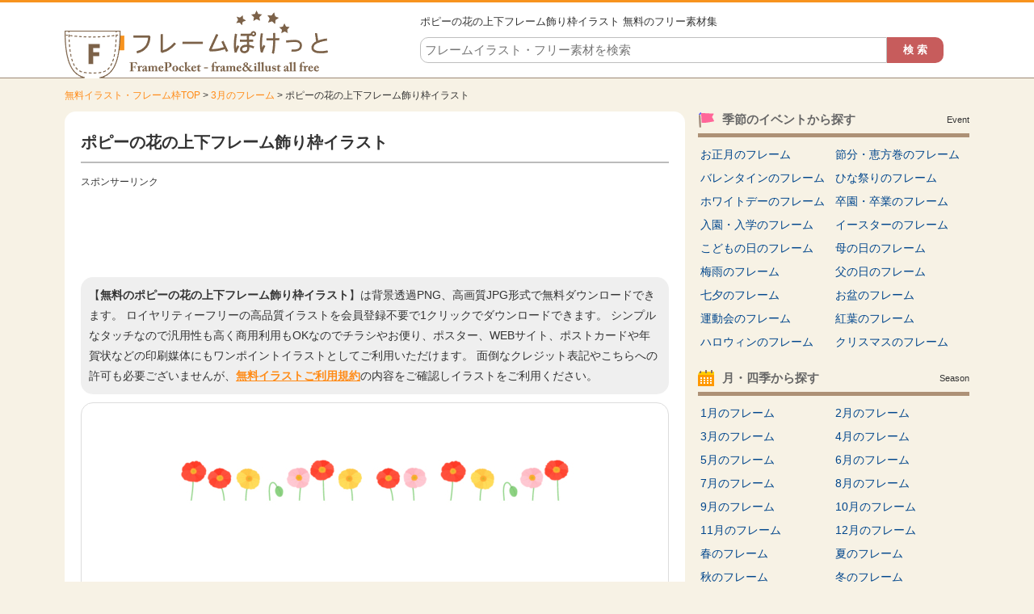

--- FILE ---
content_type: text/html; charset=UTF-8
request_url: https://www.illust-pocket.com/illust/16604
body_size: 8764
content:















		<!DOCTYPE HTML>
		<html lang="ja">
	<head>
	<title>ポピーの花の上下フレーム飾り枠イラスト | 無料イラスト かわいいフリー素材集 フレームぽけっと</title>
	<meta charset="UTF-8" />
	<meta http-equiv="X-UA-Compatible" content="IE=edge">
	<meta name="Copyright" content="Copyright &copy; www.illust-pocket.com All Rights Reserved." />
	<meta name="viewport" content="width=device-width, initial-scale=1">
									<meta http-equiv="Content-Style-Type" content="text/css" />
	<meta http-equiv="Content-Script-Type" content="text/javascript" />
	<link rel="stylesheet" type="text/css" media="all" href="https://www.illust-pocket.com/wp-content/themes/illust-pocket/style.css" />
	<link rel="stylesheet" type="text/css" media="all" href="https://www.illust-pocket.com/wp-content/themes/illust-pocket/css/master.css" />
		<link rel="stylesheet" type="text/css" media="all" href="https://www.illust-pocket.com/wp-content/themes/illust-pocket/css/style.css" />
		<meta name='robots' content='max-image-preview:large' />

<!-- All In One SEO Pack 3.7.1[61,116] -->
<meta name="description"  content="ポピーの花の上下フレーム飾り枠イラストです。高解像度のJPG、透過のPNGがセットになっていますので、ポスターやお便りなどの印刷媒体やWEB用に使えて、会員登録は不要で無料ダウンロードできます。春、花、植物、などいろいろなジャンルのイラストフレーム枠が無料でご利用できます。" />

<meta name="keywords"  content="春,花,植物" />

<link rel="canonical" href="https://www.illust-pocket.com/illust/16604" />
<!-- All In One SEO Pack -->
		<meta property="og:title" content="無料イラスト かわいいフリー素材集 フレームぽけっと | ポピーの花の上下フレーム飾り枠イラスト" />
	<meta property="og:image" content="https://www.illust-pocket.com/wp-content/themes/illust-pocket/images/common/logo.png" />
	<meta property="og:description" content="無料で使えるイラストやフレーム・枠素材がたくさん！イラストは会員登録不要で無料ダウンロードできます。透過PNGなのでお便りやポスター、WEB等に便利に使えるイラスト専門サイト" />
	
			<script async src="https://pagead2.googlesyndication.com/pagead/js/adsbygoogle.js?client=ca-pub-5378534804093260"
	     crossorigin="anonymous"></script>
	
		







<!-- Global site tag (gtag.js) - Google Analytics -->
<script async src="https://www.googletagmanager.com/gtag/js?id=UA-80010718-1"></script>
<script>
  window.dataLayer = window.dataLayer || [];
  function gtag(){dataLayer.push(arguments);}
  gtag('js', new Date());

  gtag('config', 'UA-80010718-1');
</script>


	</head>
	<body>

		
		<div id="wrapper">
			<div id="header">
				<div class="inn">
					<div class="logoTxt">
						<a href="https://www.illust-pocket.com" />
							<img src="https://www.illust-pocket.com/wp-content/themes/illust-pocket/images/common/logo.png" width="328" height="84" alt="無料イラスト かわいいフリー素材集 フレームぽけっと" />
						</a>
					</div>
					<div class="headSearchBox">
						<h1>
							ポピーの花の上下フレーム飾り枠イラスト 無料のフリー素材集 													</h1>
						<div class="searchBox">
	<form role="search" method="get" id="searchform" action="https://www.illust-pocket.com/">
		<dl class="spSearch">
			<dt><input type="text" value="" name="s" id="s" placeholder="フレームイラスト・フリー素材を検索" /></dt>
			<dd><input type="button" value="検 索" id="searchsubmit" onClick="void(this.form.submit());return false" /></dd>
		</dl>
	</form>
</div>
<!-- /serchBox -->
					</div>
				</div>
			</div>
			<!-- /header -->

			
							<div id="breadNavi">
					<a href="https://www.illust-pocket.com" class="home">無料イラスト・フレーム枠TOP</a> &gt; <a href="https://www.illust-pocket.com/illust/cate/mar">3月のフレーム</a> &gt; ポピーの花の上下フレーム飾り枠イラスト				</div>
			
			<div id="container">


	
	<div id="main">

		
			<div id="dtlCmnTit">
				<h2>ポピーの花の上下フレーム飾り枠イラスト</h2>
			</div>

			<div class="ad728">
				<p class="sponsorLink">スポンサーリンク</p>
				<script async src="https://pagead2.googlesyndication.com/pagead/js/adsbygoogle.js?client=ca-pub-5378534804093260"
				     crossorigin="anonymous"></script>
				<!-- illust-pocket 詳細 レスポンシブ -->
				<ins class="adsbygoogle"
				     style="display:block"
				     data-ad-client="ca-pub-5378534804093260"
				     data-ad-slot="5906677114"
				     data-ad-format="horizontal"
				     data-full-width-responsive="true"></ins>
				<script>
				     (adsbygoogle = window.adsbygoogle || []).push({});
				</script>
			</div>

			<p class="txt-1">
				【<strong>無料のポピーの花の上下フレーム飾り枠イラスト</strong>】は背景透過PNG、高画質JPG形式で無料ダウンロードできます。
				ロイヤリティーフリーの高品質イラストを会員登録不要で1クリックでダウンロードできます。
				シンプルなタッチなので汎用性も高く商用利用もOKなのでチラシやお便り、ポスター、WEBサイト、ポストカードや年賀状などの印刷媒体にもワンポイントイラストとしてご利用いただけます。
				面倒なクレジット表記やこちらへの許可も必要ございませんが、<a href="https://www.illust-pocket.com/policy/">無料イラストご利用規約</a>の内容をご確認しイラストをご利用ください。
			</p>

			
			<div id="illustDtlTopOutBox" class="clearfix">

				
				<div id="illustDtlThumb" oncontextmenu="return false;">
					<img width="500" height="375" src="https://www.illust-pocket.com/wp-content/uploads/2023/03/poppy_frame_16604-500x375.jpg" class="attachment-menu_thumbnail_500 size-menu_thumbnail_500 wp-post-image" alt="ポピーの花の上下フレーム飾り枠イラスト" decoding="async" fetchpriority="high" />				</div>
								<div class="ad728">
					<p class="sponsorLink">スポンサーリンク</p>
					<script async src="https://pagead2.googlesyndication.com/pagead/js/adsbygoogle.js?client=ca-pub-5378534804093260"
					     crossorigin="anonymous"></script>
					<!-- illust-pocket 詳細 レスポンシブ 2 -->
					<ins class="adsbygoogle"
					     style="display:block"
					     data-ad-client="ca-pub-5378534804093260"
					     data-ad-slot="8113451321"
					     data-ad-format="auto"
					     data-full-width-responsive="true"></ins>
					<script>
					     (adsbygoogle = window.adsbygoogle || []).push({});
					</script>
				</div>
								<div class="cmnTit">
					<h2>同じカテゴリの関連イラスト・フレーム枠</h2>
				</div>

																
				
				<div class="digestBox pb-15">
																<div class="column-5">
							<div class="thumb pb-10">
								<a href="https://www.illust-pocket.com/illust/1467"><img width="150" height="113" src="https://www.illust-pocket.com/wp-content/uploads/2016/07/1467-150x113.jpg" class="attachment-menu_thumbnail_150 size-menu_thumbnail_150 wp-post-image" alt="水色ドットのガーリー風モコモコフレーム飾り枠イラスト" decoding="async" /></a>
							</div>
							<p><a href="https://www.illust-pocket.com/illust/1467">水色ドットのガーリー風モコモコフレーム飾り枠イラスト</a></p>
						</div>
						<!-- /column-5 -->
																	<div class="column-5">
							<div class="thumb pb-10">
								<a href="https://www.illust-pocket.com/illust/4112"><img width="150" height="113" src="https://www.illust-pocket.com/wp-content/uploads/2016/11/4112-150x113.jpg" class="attachment-menu_thumbnail_150 size-menu_thumbnail_150 wp-post-image" alt="青いリボンの手書き線フレーム飾り枠イラスト" decoding="async" /></a>
							</div>
							<p><a href="https://www.illust-pocket.com/illust/4112">青いリボンの手書き線フレーム飾り枠イラスト</a></p>
						</div>
						<!-- /column-5 -->
																	<div class="column-5">
							<div class="thumb pb-10">
								<a href="https://www.illust-pocket.com/illust/5805"><img width="150" height="113" src="https://www.illust-pocket.com/wp-content/uploads/2017/01/shougatsu_january_frame_5805-150x113.jpg" class="attachment-menu_thumbnail_150 size-menu_thumbnail_150 wp-post-image" alt="1月・梅とコマと羽子板のお正月フレーム飾り枠イラスト" decoding="async" loading="lazy" /></a>
							</div>
							<p><a href="https://www.illust-pocket.com/illust/5805">1月・梅とコマと羽子板のお正月フレーム飾り枠イラスト</a></p>
						</div>
						<!-- /column-5 -->
																	<div class="column-5">
							<div class="thumb pb-10">
								<a href="https://www.illust-pocket.com/illust/5815"><img width="150" height="113" src="https://www.illust-pocket.com/wp-content/uploads/2017/01/january_frame_5815-150x113.jpg" class="attachment-menu_thumbnail_150 size-menu_thumbnail_150 wp-post-image" alt="1月・梅の絵馬と破魔矢のフレーム飾り枠イラスト" decoding="async" loading="lazy" /></a>
							</div>
							<p><a href="https://www.illust-pocket.com/illust/5815">1月・梅の絵馬と破魔矢のフレーム飾り枠イラスト</a></p>
						</div>
						<!-- /column-5 -->
																	<div class="column-5">
							<div class="thumb pb-10">
								<a href="https://www.illust-pocket.com/illust/7286"><img width="150" height="113" src="https://www.illust-pocket.com/wp-content/uploads/2017/09/bunting_frame_7286-150x113.jpg" class="attachment-menu_thumbnail_150 size-menu_thumbnail_150 wp-post-image" alt="フラッグガーランドと星の白黒上下フレーム飾り枠イラスト" decoding="async" loading="lazy" /></a>
							</div>
							<p><a href="https://www.illust-pocket.com/illust/7286">フラッグガーランドと星の白黒上下フレーム飾り枠イラスト</a></p>
						</div>
						<!-- /column-5 -->
						<div class="clr"></div>											<div class="column-5">
							<div class="thumb pb-10">
								<a href="https://www.illust-pocket.com/illust/14342"><img width="150" height="113" src="https://www.illust-pocket.com/wp-content/uploads/2021/10/flower_frame_14342-150x113.jpg" class="attachment-menu_thumbnail_150 size-menu_thumbnail_150 wp-post-image" alt="花と筆線の薄紫色囲みフレーム飾り枠イラスト" decoding="async" loading="lazy" /></a>
							</div>
							<p><a href="https://www.illust-pocket.com/illust/14342">花と筆線の薄紫色囲みフレーム飾り枠イラスト</a></p>
						</div>
						<!-- /column-5 -->
																	<div class="column-5">
							<div class="thumb pb-10">
								<a href="https://www.illust-pocket.com/illust/14186"><img width="150" height="113" src="https://www.illust-pocket.com/wp-content/uploads/2021/08/undoukai_frame_14186-150x113.jpg" class="attachment-menu_thumbnail_150 size-menu_thumbnail_150 wp-post-image" alt="運動会・カラフルなバトンとリレーの上下フレーム飾り枠イラスト" decoding="async" loading="lazy" /></a>
							</div>
							<p><a href="https://www.illust-pocket.com/illust/14186">運動会・カラフルなバトンとリレーの上下フレーム飾り枠イラスト</a></p>
						</div>
						<!-- /column-5 -->
																	<div class="column-5">
							<div class="thumb pb-10">
								<a href="https://www.illust-pocket.com/illust/11587"><img width="150" height="113" src="https://www.illust-pocket.com/wp-content/uploads/2020/08/flag_garland_balloon_frame_11587-150x113.jpg" class="attachment-menu_thumbnail_150 size-menu_thumbnail_150 wp-post-image" alt="赤青黄チェック模様のフラッグガーランドと風船のフレーム飾り枠イラスト" decoding="async" loading="lazy" /></a>
							</div>
							<p><a href="https://www.illust-pocket.com/illust/11587">赤青黄チェック模様のフラッグガーランドと風船のフレーム飾り枠イラスト</a></p>
						</div>
						<!-- /column-5 -->
																	<div class="column-5">
							<div class="thumb pb-10">
								<a href="https://www.illust-pocket.com/illust/18076"><img width="150" height="113" src="https://www.illust-pocket.com/wp-content/uploads/2024/08/cosmos_frame_18076-150x113.jpg" class="attachment-menu_thumbnail_150 size-menu_thumbnail_150 wp-post-image" alt="木の看板と上下コスモス飾りの白黒フレーム飾り枠イラスト" decoding="async" loading="lazy" /></a>
							</div>
							<p><a href="https://www.illust-pocket.com/illust/18076">木の看板と上下コスモス飾りの白黒フレーム飾り枠イラスト</a></p>
						</div>
						<!-- /column-5 -->
																	<div class="column-5">
							<div class="thumb pb-10">
								<a href="https://www.illust-pocket.com/illust/15350"><img width="150" height="113" src="https://www.illust-pocket.com/wp-content/uploads/2022/05/rose_frame_15350-150x113.jpg" class="attachment-menu_thumbnail_150 size-menu_thumbnail_150 wp-post-image" alt="2隅のバラ（薔薇）の白黒手書き風フレーム飾り枠イラスト" decoding="async" loading="lazy" /></a>
							</div>
							<p><a href="https://www.illust-pocket.com/illust/15350">2隅のバラ（薔薇）の白黒手書き風フレーム飾り枠イラスト</a></p>
						</div>
						<!-- /column-5 -->
						<div class="clr"></div>											<div class="column-5">
							<div class="thumb pb-10">
								<a href="https://www.illust-pocket.com/illust/10249"><img width="150" height="113" src="https://www.illust-pocket.com/wp-content/uploads/2018/11/sweets_frame_10249-150x113.jpg" class="attachment-menu_thumbnail_150 size-menu_thumbnail_150 wp-post-image" alt="ドーナツとカップケーキの白黒もこもこ点線フレーム飾り枠イラスト" decoding="async" loading="lazy" /></a>
							</div>
							<p><a href="https://www.illust-pocket.com/illust/10249">ドーナツとカップケーキの白黒もこもこ点線フレーム飾り枠イラスト</a></p>
						</div>
						<!-- /column-5 -->
																	<div class="column-5">
							<div class="thumb pb-10">
								<a href="https://www.illust-pocket.com/illust/15939"><img width="150" height="113" src="https://www.illust-pocket.com/wp-content/uploads/2022/08/tropical_fruits_frame_15939-150x113.jpg" class="attachment-menu_thumbnail_150 size-menu_thumbnail_150 wp-post-image" alt="トロピカルフルーツの白黒囲みフレーム飾り枠イラスト" decoding="async" loading="lazy" /></a>
							</div>
							<p><a href="https://www.illust-pocket.com/illust/15939">トロピカルフルーツの白黒囲みフレーム飾り枠イラスト</a></p>
						</div>
						<!-- /column-5 -->
																	<div class="column-5">
							<div class="thumb pb-10">
								<a href="https://www.illust-pocket.com/illust/6272"><img width="150" height="113" src="https://www.illust-pocket.com/wp-content/uploads/2017/03/6272-150x113.jpg" class="attachment-menu_thumbnail_150 size-menu_thumbnail_150 wp-post-image" alt="白黒の鯉のぼりフレーム飾り枠イラスト" decoding="async" loading="lazy" /></a>
							</div>
							<p><a href="https://www.illust-pocket.com/illust/6272">白黒の鯉のぼりフレーム飾り枠イラスト</a></p>
						</div>
						<!-- /column-5 -->
																	<div class="column-5">
							<div class="thumb pb-10">
								<a href="https://www.illust-pocket.com/illust/9565"><img width="150" height="113" src="https://www.illust-pocket.com/wp-content/uploads/2018/08/cosmos_frame_9565-150x113.jpg" class="attachment-menu_thumbnail_150 size-menu_thumbnail_150 wp-post-image" alt="コスモスと重ねたピンクの紙のフレーム飾り枠イラスト" decoding="async" loading="lazy" /></a>
							</div>
							<p><a href="https://www.illust-pocket.com/illust/9565">コスモスと重ねたピンクの紙のフレーム飾り枠イラスト</a></p>
						</div>
						<!-- /column-5 -->
																	<div class="column-5">
							<div class="thumb pb-10">
								<a href="https://www.illust-pocket.com/illust/12166"><img width="150" height="113" src="https://www.illust-pocket.com/wp-content/uploads/2020/10/halloween_frame_12166-150x113.jpg" class="attachment-menu_thumbnail_150 size-menu_thumbnail_150 wp-post-image" alt="ハロウィン・おばけやキャンディの白黒フレーム飾り枠イラスト" decoding="async" loading="lazy" /></a>
							</div>
							<p><a href="https://www.illust-pocket.com/illust/12166">ハロウィン・おばけやキャンディの白黒フレーム飾り枠イラスト</a></p>
						</div>
						<!-- /column-5 -->
						<div class="clr"></div>														</div>
				<!-- /digestBox -->

				<div class="clr"></div>

				<div id="dataDtlBox">
					<dl>
						<dt>無料イラスト名：</dt>
						<dd><strong>ポピーの花の上下フレーム飾り枠イラスト</strong></dd>
					</dl>
					<dl>
						<dt>キーワード：</dt>
						<dd>
							<ul>
<li><a href="https://www.illust-pocket.com/keyword/%e6%98%a5">春</a></li>
<li><a href="https://www.illust-pocket.com/keyword/%e6%a4%8d%e7%89%a9">植物</a></li>
<li><a href="https://www.illust-pocket.com/keyword/%e8%8a%b1">花</a></li>
</ul>						</dd>
					</dl>
					<dl>
						<dt>カテゴリ：</dt>
						<dd>
							<a href="https://www.illust-pocket.com/illust/cate/mar" rel="tag">3月のフレーム</a><a href="https://www.illust-pocket.com/illust/cate/apr" rel="tag">4月のフレーム</a><a href="https://www.illust-pocket.com/illust/cate/may" rel="tag">5月のフレーム</a><a href="https://www.illust-pocket.com/illust/cate/lovely" rel="tag">かわいい</a><a href="https://www.illust-pocket.com/illust/cate/up-down" rel="tag">上下</a><a href="https://www.illust-pocket.com/illust/cate/spring" rel="tag">春のフレーム</a><a href="https://www.illust-pocket.com/illust/cate/orange" rel="tag">橙</a><a href="https://www.illust-pocket.com/illust/cate/flower" rel="tag">花・植物のフレーム</a>						</dd>
					</dl>
					<dl>
						<dt>ファイル形式：</dt>
						<dd>
							<span class="png">透過PNG</span>
							<span class="jpg">高解像度JPG</span>
						</dd>
					</dl>
				</div>

				<div id="illustTxtBody">
					<h3>ポピーの花の上下フレーム飾り枠イラスト</h3>
					<p>ポピーの花の上下フレーム飾り枠イラストです。</p>
<p>高解像度のJPG、透過のPNGがセットになっていますので、ポスターやお便りなどの印刷媒体やWEB用に使えて、会員登録は不要で無料ダウンロードできます。</p>
<p>春、花、植物、などいろいろなジャンルのイラストフレーム枠が無料でご利用できます。</p>
<a class="download-link" title="" href="https://www.illust-pocket.com/download/16631/" rel="nofollow">
	ポピーの花の上下フレーム</a>
					<div class="dlTxt">
						<a href="https://www.illust-pocket.com/policy/" target="_blank">ご利用規約</a>をお読みの上イラスト素材をご利用ください。<br />
						<strong>■「Google Chrome」「Microsoft Edge」をお使いでダウンロードできない場合</strong><br />
						上記ブラウザにて一部ダウンロードができないケースがあることを確認しております。<br />
						その場合はお手数ではございますが「Firefox」等のブラウザにてダウンロードいただけますようお願い申し上げます。
					</div>
				</div>
								<div class="ad728">
					<p class="sponsorLink">スポンサーリンク</p>
					<script async src="https://pagead2.googlesyndication.com/pagead/js/adsbygoogle.js?client=ca-pub-5378534804093260"
					     crossorigin="anonymous"></script>
					<!-- illust-pocket 詳細 レスポンシブ 4 -->
					<ins class="adsbygoogle"
					     style="display:block"
					     data-ad-client="ca-pub-5378534804093260"
					     data-ad-slot="7854119301"
					     data-ad-format="auto"
					     data-full-width-responsive="true"></ins>
					<script>
					     (adsbygoogle = window.adsbygoogle || []).push({});
					</script>
				</div>
			</div>
			<!-- illustDtlTopOutBox -->

			
			<div class="cmnTit">
				<h2>その他の無料イラスト・フレーム枠</h2>
			</div>
			<div class="digestBox">
													<div class="column-5">
						<div class="thumb">
							<a href="https://www.illust-pocket.com/illust/8409"><img width="150" height="113" src="https://www.illust-pocket.com/wp-content/uploads/2018/05/apple_frame_8409-150x113.jpg" class="attachment-menu_thumbnail_150 size-menu_thumbnail_150 wp-post-image" alt="赤りんごと青りんごの囲みフレーム飾り枠イラスト" decoding="async" loading="lazy" /></a>
						</div>
						<p><a href="https://www.illust-pocket.com/illust/8409">赤りんごと青りんごの囲みフレーム飾り枠イラスト</a></p>
					</div>
					<!-- /column-5 -->
														<div class="column-5">
						<div class="thumb">
							<a href="https://www.illust-pocket.com/illust/18335"><img width="150" height="113" src="https://www.illust-pocket.com/wp-content/uploads/2024/10/mikan_frame_18335-150x113.jpg" class="attachment-menu_thumbnail_150 size-menu_thumbnail_150 wp-post-image" alt="四隅のみかんの白黒点線フレーム飾り枠イラスト" decoding="async" loading="lazy" /></a>
						</div>
						<p><a href="https://www.illust-pocket.com/illust/18335">四隅のみかんの白黒点線フレーム飾り枠イラスト</a></p>
					</div>
					<!-- /column-5 -->
														<div class="column-5">
						<div class="thumb">
							<a href="https://www.illust-pocket.com/illust/21127"><img width="150" height="113" src="https://www.illust-pocket.com/wp-content/uploads/2025/12/christmas-tree_frame_21127-150x113.jpg" class="attachment-menu_thumbnail_150 size-menu_thumbnail_150 wp-post-image" alt="クリスマスツリーの白黒もこもこ横長フレーム飾り枠イラスト" decoding="async" loading="lazy" /></a>
						</div>
						<p><a href="https://www.illust-pocket.com/illust/21127">クリスマスツリーの白黒もこもこ横長フレーム飾り枠イラスト</a></p>
					</div>
					<!-- /column-5 -->
														<div class="column-5">
						<div class="thumb">
							<a href="https://www.illust-pocket.com/illust/14333"><img width="150" height="113" src="https://www.illust-pocket.com/wp-content/uploads/2021/10/elegant_frame_14333-150x113.jpg" class="attachment-menu_thumbnail_150 size-menu_thumbnail_150 wp-post-image" alt="鉛筆風エレガント（シルバー）上下フレーム飾り枠イラスト" decoding="async" loading="lazy" /></a>
						</div>
						<p><a href="https://www.illust-pocket.com/illust/14333">鉛筆風エレガント（シルバー）上下フレーム飾り枠イラスト</a></p>
					</div>
					<!-- /column-5 -->
														<div class="column-5">
						<div class="thumb">
							<a href="https://www.illust-pocket.com/illust/983"><img width="150" height="113" src="https://www.illust-pocket.com/wp-content/uploads/2016/07/983-150x113.jpg" class="attachment-menu_thumbnail_150 size-menu_thumbnail_150 wp-post-image" alt="敬老の日・窓風フレーム飾り枠イラスト" decoding="async" loading="lazy" /></a>
						</div>
						<p><a href="https://www.illust-pocket.com/illust/983">敬老の日・窓風フレーム飾り枠イラスト</a></p>
					</div>
					<!-- /column-5 -->
					<div class="clr"></div>									<div class="column-5">
						<div class="thumb">
							<a href="https://www.illust-pocket.com/illust/7519"><img width="150" height="113" src="https://www.illust-pocket.com/wp-content/uploads/2017/09/makimono_frame_7519-150x113.jpg" class="attachment-menu_thumbnail_150 size-menu_thumbnail_150 wp-post-image" alt="巻き物の白黒フレーム飾り枠イラスト" decoding="async" loading="lazy" /></a>
						</div>
						<p><a href="https://www.illust-pocket.com/illust/7519">巻き物の白黒フレーム飾り枠イラスト</a></p>
					</div>
					<!-- /column-5 -->
														<div class="column-5">
						<div class="thumb">
							<a href="https://www.illust-pocket.com/illust/17259"><img width="150" height="113" src="https://www.illust-pocket.com/wp-content/uploads/2023/07/balloon_frame_17259-150x113.jpg" class="attachment-menu_thumbnail_150 size-menu_thumbnail_150 wp-post-image" alt="風船のもこもこピンク色四角フレーム飾り枠イラスト" decoding="async" loading="lazy" /></a>
						</div>
						<p><a href="https://www.illust-pocket.com/illust/17259">風船のもこもこピンク色四角フレーム飾り枠イラスト</a></p>
					</div>
					<!-- /column-5 -->
														<div class="column-5">
						<div class="thumb">
							<a href="https://www.illust-pocket.com/illust/16858"><img width="150" height="113" src="https://www.illust-pocket.com/wp-content/uploads/2023/04/bird_frame_16858-150x113.jpg" class="attachment-menu_thumbnail_150 size-menu_thumbnail_150 wp-post-image" alt="小鳥の白黒メモ帳風フレーム飾り枠イラスト" decoding="async" loading="lazy" /></a>
						</div>
						<p><a href="https://www.illust-pocket.com/illust/16858">小鳥の白黒メモ帳風フレーム飾り枠イラスト</a></p>
					</div>
					<!-- /column-5 -->
														<div class="column-5">
						<div class="thumb">
							<a href="https://www.illust-pocket.com/illust/9850"><img width="150" height="113" src="https://www.illust-pocket.com/wp-content/uploads/2018/09/crayon_frame_9850-150x113.jpg" class="attachment-menu_thumbnail_150 size-menu_thumbnail_150 wp-post-image" alt="クレヨンの丸い白黒フレーム飾り枠イラスト" decoding="async" loading="lazy" /></a>
						</div>
						<p><a href="https://www.illust-pocket.com/illust/9850">クレヨンの丸い白黒フレーム飾り枠イラスト</a></p>
					</div>
					<!-- /column-5 -->
														<div class="column-5">
						<div class="thumb">
							<a href="https://www.illust-pocket.com/illust/849"><img width="150" height="113" src="https://www.illust-pocket.com/wp-content/uploads/2016/07/849-150x113.jpg" class="attachment-menu_thumbnail_150 size-menu_thumbnail_150 wp-post-image" alt="列になって泳ぐ金魚のフレーム飾り枠イラスト" decoding="async" loading="lazy" /></a>
						</div>
						<p><a href="https://www.illust-pocket.com/illust/849">列になって泳ぐ金魚のフレーム飾り枠イラスト</a></p>
					</div>
					<!-- /column-5 -->
					<div class="clr"></div>									<div class="column-5">
						<div class="thumb">
							<a href="https://www.illust-pocket.com/illust/8872"><img width="150" height="113" src="https://www.illust-pocket.com/wp-content/uploads/2018/06/antique_telephone_frame_8872-150x113.jpg" class="attachment-menu_thumbnail_150 size-menu_thumbnail_150 wp-post-image" alt="アンティーク風の電話の白黒フレーム飾り枠イラスト" decoding="async" loading="lazy" /></a>
						</div>
						<p><a href="https://www.illust-pocket.com/illust/8872">アンティーク風の電話の白黒フレーム飾り枠イラスト</a></p>
					</div>
					<!-- /column-5 -->
														<div class="column-5">
						<div class="thumb">
							<a href="https://www.illust-pocket.com/illust/14934"><img width="150" height="113" src="https://www.illust-pocket.com/wp-content/uploads/2022/02/star_frame_14934-150x113.jpg" class="attachment-menu_thumbnail_150 size-menu_thumbnail_150 wp-post-image" alt="たくさんの星（緑色）のフレーム飾り枠イラスト" decoding="async" loading="lazy" /></a>
						</div>
						<p><a href="https://www.illust-pocket.com/illust/14934">たくさんの星（緑色）のフレーム飾り枠イラスト</a></p>
					</div>
					<!-- /column-5 -->
														<div class="column-5">
						<div class="thumb">
							<a href="https://www.illust-pocket.com/illust/16001"><img width="150" height="113" src="https://www.illust-pocket.com/wp-content/uploads/2022/08/paint_palette_frame_16001-150x113.jpg" class="attachment-menu_thumbnail_150 size-menu_thumbnail_150 wp-post-image" alt="四角いパレットの白黒フレーム飾り枠イラスト" decoding="async" loading="lazy" /></a>
						</div>
						<p><a href="https://www.illust-pocket.com/illust/16001">四角いパレットの白黒フレーム飾り枠イラスト</a></p>
					</div>
					<!-- /column-5 -->
														<div class="column-5">
						<div class="thumb">
							<a href="https://www.illust-pocket.com/illust/11328"><img width="150" height="113" src="https://www.illust-pocket.com/wp-content/uploads/2020/03/ribbon_tag_frame_11328-150x113.jpg" class="attachment-menu_thumbnail_150 size-menu_thumbnail_150 wp-post-image" alt="白色のリボン風タグのフレーム飾り枠イラスト" decoding="async" loading="lazy" /></a>
						</div>
						<p><a href="https://www.illust-pocket.com/illust/11328">白色のリボン風タグのフレーム飾り枠イラスト</a></p>
					</div>
					<!-- /column-5 -->
														<div class="column-5">
						<div class="thumb">
							<a href="https://www.illust-pocket.com/illust/1084"><img width="150" height="113" src="https://www.illust-pocket.com/wp-content/uploads/2016/07/1084-150x113.jpg" class="attachment-menu_thumbnail_150 size-menu_thumbnail_150 wp-post-image" alt="ブルーのリボンのステッチ風フレーム飾り枠イラスト" decoding="async" loading="lazy" /></a>
						</div>
						<p><a href="https://www.illust-pocket.com/illust/1084">ブルーのリボンのステッチ風フレーム飾り枠イラスト</a></p>
					</div>
					<!-- /column-5 -->
					<div class="clr"></div>									<div class="column-5">
						<div class="thumb">
							<a href="https://www.illust-pocket.com/illust/2493"><img width="150" height="113" src="https://www.illust-pocket.com/wp-content/uploads/2016/09/2493-150x113.jpg" class="attachment-menu_thumbnail_150 size-menu_thumbnail_150 wp-post-image" alt="かわいい小花と葉っぱのリース風フレーム飾り枠イラスト" decoding="async" loading="lazy" /></a>
						</div>
						<p><a href="https://www.illust-pocket.com/illust/2493">かわいい小花と葉っぱのリース風フレーム飾り枠イラスト</a></p>
					</div>
					<!-- /column-5 -->
														<div class="column-5">
						<div class="thumb">
							<a href="https://www.illust-pocket.com/illust/12729"><img width="150" height="113" src="https://www.illust-pocket.com/wp-content/uploads/2021/05/suugaku_frame_12729-150x113.jpg" class="attachment-menu_thumbnail_150 size-menu_thumbnail_150 wp-post-image" alt="教科書（数学）の点線吹き出しフレーム飾り枠イラスト" decoding="async" loading="lazy" /></a>
						</div>
						<p><a href="https://www.illust-pocket.com/illust/12729">教科書（数学）の点線吹き出しフレーム飾り枠イラスト</a></p>
					</div>
					<!-- /column-5 -->
														<div class="column-5">
						<div class="thumb">
							<a href="https://www.illust-pocket.com/illust/7001"><img width="150" height="113" src="https://www.illust-pocket.com/wp-content/uploads/2017/07/october_halloween_frame_7001-150x113.jpg" class="attachment-menu_thumbnail_150 size-menu_thumbnail_150 wp-post-image" alt="10月・ハロウィンのフレーム飾り枠イラスト" decoding="async" loading="lazy" /></a>
						</div>
						<p><a href="https://www.illust-pocket.com/illust/7001">10月・ハロウィンのフレーム飾り枠イラスト</a></p>
					</div>
					<!-- /column-5 -->
														<div class="column-5">
						<div class="thumb">
							<a href="https://www.illust-pocket.com/illust/6598"><img width="150" height="113" src="https://www.illust-pocket.com/wp-content/uploads/2017/05/june_tsuyu-ajisai_frame_6598-150x113.jpg" class="attachment-menu_thumbnail_150 size-menu_thumbnail_150 wp-post-image" alt="6月・紫陽花のフレーム飾り枠イラスト" decoding="async" loading="lazy" /></a>
						</div>
						<p><a href="https://www.illust-pocket.com/illust/6598">6月・紫陽花のフレーム飾り枠イラスト</a></p>
					</div>
					<!-- /column-5 -->
														<div class="column-5">
						<div class="thumb">
							<a href="https://www.illust-pocket.com/illust/10703"><img width="150" height="113" src="https://www.illust-pocket.com/wp-content/uploads/2019/08/rice_miso-soup_frame_10703-150x113.jpg" class="attachment-menu_thumbnail_150 size-menu_thumbnail_150 wp-post-image" alt="ご飯とお味噌汁の緑色フレーム飾り枠イラスト" decoding="async" loading="lazy" /></a>
						</div>
						<p><a href="https://www.illust-pocket.com/illust/10703">ご飯とお味噌汁の緑色フレーム飾り枠イラスト</a></p>
					</div>
					<!-- /column-5 -->
					<div class="clr"></div>												<p class="cmnLink">
					<a href="https://www.illust-pocket.com/illust/">無料イラスト・フレーム枠一覧</a>
				</p>
			</div>
			<!-- /digestBox -->

			
		
	</div>
	<!-- /main -->

	<div id="side">

		








<div class="cateLinkBox-2clm ">
	<div class="sideCmnTit">
		<div class="icoImg"><img src="https://www.illust-pocket.com/wp-content/themes/illust-pocket/images/common/icoCateEvent.png" width="20" height="20" alt="無料イラスト・フレーム枠を季節のイベントから探す" /></div>
		<h3>季節のイベントから探す</h3>
		<p>Event</p>
	</div>
	<ul>
		<li><a href="https://www.illust-pocket.com/illust/cate/newyear">お正月のフレーム</a></li>
		<li><a href="https://www.illust-pocket.com/illust/cate/setsubun">節分・恵方巻のフレーム</a></li>
		<li><a href="https://www.illust-pocket.com/illust/cate/valentine">バレンタインのフレーム</a></li>
		<li><a href="https://www.illust-pocket.com/illust/cate/hinamatsuri">ひな祭りのフレーム</a></li>
		<li><a href="https://www.illust-pocket.com/illust/cate/whiteday">ホワイトデーのフレーム</a></li>
		<li><a href="https://www.illust-pocket.com/illust/cate/graduation">卒園・卒業のフレーム</a></li>
		<li><a href="https://www.illust-pocket.com/illust/cate/admission">入園・入学のフレーム</a></li>
		<li><a href="https://www.illust-pocket.com/illust/cate/easter">イースターのフレーム</a></li>
		<li><a href="https://www.illust-pocket.com/illust/cate/children">こどもの日のフレーム</a></li>
		<li><a href="https://www.illust-pocket.com/illust/cate/mothersday">母の日のフレーム</a></li>
		<li><a href="https://www.illust-pocket.com/illust/cate/rainy">梅雨のフレーム</a></li>
		<li><a href="https://www.illust-pocket.com/illust/cate/fathersday">父の日のフレーム</a></li>
		<li><a href="https://www.illust-pocket.com/illust/cate/tanabata">七夕のフレーム</a></li>
		<li><a href="https://www.illust-pocket.com/illust/cate/obon">お盆のフレーム</a></li>
		<li><a href="https://www.illust-pocket.com/illust/cate/sportsday">運動会のフレーム</a></li>
		<li><a href="https://www.illust-pocket.com/illust/cate/kouyou">紅葉のフレーム</a></li>
		<li><a href="https://www.illust-pocket.com/illust/cate/halloween">ハロウィンのフレーム</a></li>
		<li><a href="https://www.illust-pocket.com/illust/cate/xmas">クリスマスのフレーム</a></li>
	</ul>
</div>

<div class="cateLinkBox-2clm">
	<div class="sideCmnTit">
		<div class="icoImg"><img src="https://www.illust-pocket.com/wp-content/themes/illust-pocket/images/common/icoCateSeason.png" width="20" height="20" alt="無料イラスト・フレーム枠を月・四季から探す" /></div>
		<h3>月・四季から探す</h3>
		<p>Season</p>
	</div>
	<ul>
		<li><a href="https://www.illust-pocket.com/illust/cate/jan">1月のフレーム</a></li>
		<li><a href="https://www.illust-pocket.com/illust/cate/feb">2月のフレーム</a></li>
		<li><a href="https://www.illust-pocket.com/illust/cate/mar">3月のフレーム</a></li>
		<li><a href="https://www.illust-pocket.com/illust/cate/apr">4月のフレーム</a></li>
		<li><a href="https://www.illust-pocket.com/illust/cate/may">5月のフレーム</a></li>
		<li><a href="https://www.illust-pocket.com/illust/cate/jun">6月のフレーム</a></li>
		<li><a href="https://www.illust-pocket.com/illust/cate/jul">7月のフレーム</a></li>
		<li><a href="https://www.illust-pocket.com/illust/cate/aug">8月のフレーム</a></li>
		<li><a href="https://www.illust-pocket.com/illust/cate/sep">9月のフレーム</a></li>
		<li><a href="https://www.illust-pocket.com/illust/cate/oct">10月のフレーム</a></li>
		<li><a href="https://www.illust-pocket.com/illust/cate/nov">11月のフレーム</a></li>
		<li><a href="https://www.illust-pocket.com/illust/cate/dec">12月のフレーム</a></li>
		<li><a href="https://www.illust-pocket.com/illust/cate/spring">春のフレーム</a></li>
		<li><a href="https://www.illust-pocket.com/illust/cate/summer">夏のフレーム</a></li>
		<li><a href="https://www.illust-pocket.com/illust/cate/autumn">秋のフレーム</a></li>
		<li><a href="https://www.illust-pocket.com/illust/cate/winter">冬のフレーム</a></li>
	</ul>
</div>

<div class="cateLinkBox-1clm">
	<div class="sideCmnTit">
		<div class="icoImg"><img src="https://www.illust-pocket.com/wp-content/themes/illust-pocket/images/common/icoCateGenre.png" width="20" height="20" alt="無料イラスト・フレーム枠をジャンルから探す" /></div>
		<h3>ジャンルから探す</h3>
		<p>Genre</p>
	</div>
	<ul>
		<li><a href="https://www.illust-pocket.com/illust/cate/human">人物のフレーム</a></li>
		<li><a href="https://www.illust-pocket.com/illust/cate/business">ビジネスのフレーム</a></li>
		<li><a href="https://www.illust-pocket.com/illust/cate/stationery">文房具のフレーム</a></li>
		<li><a href="https://www.illust-pocket.com/illust/cate/school">幼稚園・学校のフレーム</a></li>
		<li><a href="https://www.illust-pocket.com/illust/cate/eat">飲食のフレーム</a></li>
		<li><a href="https://www.illust-pocket.com/illust/cate/digital">電化製品・デジタルフレーム</a></li>
		<li><a href="https://www.illust-pocket.com/illust/cate/lifegoods">生活用品のフレーム</a></li>
		<li><a href="https://www.illust-pocket.com/illust/cate/medical">医療・健康のフレーム</a></li>
		<li><a href="https://www.illust-pocket.com/illust/cate/beauty">美容・ファッションのフレーム</a></li>
		<li><a href="https://www.illust-pocket.com/illust/cate/animal">動物・生き物のフレーム</a></li>
		<li><a href="https://www.illust-pocket.com/illust/cate/vehicle">乗り物のフレーム</a></li>
		<li><a href="https://www.illust-pocket.com/illust/cate/flower">花・植物のフレーム</a></li>
		<li><a href="https://www.illust-pocket.com/illust/cate/natural">自然・アウトドアのフレーム</a></li>
		<li><a href="https://www.illust-pocket.com/illust/cate/music">音楽のフレーム</a></li>
		<li><a href="https://www.illust-pocket.com/illust/cate/matsuri">祭り・行事のフレーム</a></li>
		<li><a href="https://www.illust-pocket.com/illust/cate/celebration">お祝いのフレーム</a></li>
		<li><a href="https://www.illust-pocket.com/illust/cate/building">建物のフレーム</a></li>
		<li><a href="https://www.illust-pocket.com/illust/cate/sports">スポーツのフレーム</a></li>
		<li><a href="https://www.illust-pocket.com/illust/cate/gema-entertainment">ゲーム・娯楽・遊びのフレーム</a></li>
		<li><a href="https://www.illust-pocket.com/illust/cate/mark">マーク・記号のフレーム</a></li>
		<li><a href="https://www.illust-pocket.com/illust/cate/line">線・模様のフレーム</a></li>
	</ul>
</div>

<div class="cateLinkBox-3clm-2">
	<div class="sideSubTit">
		<h3>テイストから探す</h3>
		<p>Taste</p>
	</div>
	<ul>
		<li class="cat-item-48"><a href="https://www.illust-pocket.com/illust/cate/simple">シンプル</a></li>
		<li class="cat-item-49"><a href="https://www.illust-pocket.com/illust/cate/lovely">かわいい</a></li>
		<li class="cat-item-50"><a href="https://www.illust-pocket.com/illust/cate/pop">ポップ</a></li>
		<li class="cat-item-52"><a href="https://www.illust-pocket.com/illust/cate/girly">ガーリー</a></li>
		<li class="cat-item-54"><a href="https://www.illust-pocket.com/illust/cate/stripe">ストライプ</a></li>
		<li class="cat-item-55"><a href="https://www.illust-pocket.com/illust/cate/border">ボーダー</a></li>
		<li class="cat-item-56"><a href="https://www.illust-pocket.com/illust/cate/tegaki">手書き風</a></li>
		<li class="cat-item-57"><a href="https://www.illust-pocket.com/illust/cate/japanese">和風</a></li>
		<li class="cat-item-123"><a href="https://www.illust-pocket.com/illust/cate/check">チェック</a></li>
		<li class="cat-item-375"><a href="https://www.illust-pocket.com/illust/cate/stitch">点線ステッチ</a></li>
		<li class="cat-item-53"><a href="https://www.illust-pocket.com/illust/cate/dot">ドット・水玉</a></li>
	</ul>
</div>

<div class="cateLinkBox-3clm">
	<div class="sideSubTit">
		<h3>形状から探す</h3>
		<p>Shape</p>
	</div>
	<ul>
		<li class="cat-item-101"><a href="https://www.illust-pocket.com/illust/cate/square">四角</a></li>
		<li class="cat-item-102"><a href="https://www.illust-pocket.com/illust/cate/up-down">上下</a></li>
		<li class="cat-item-103"><a href="https://www.illust-pocket.com/illust/cate/left-right">左右</a></li>
		<li class="cat-item-104"><a href="https://www.illust-pocket.com/illust/cate/four-corners">四隅</a></li>
		<li class="cat-item-105"><a href="https://www.illust-pocket.com/illust/cate/round">円形</a></li>
		<li class="cat-item-106"><a href="https://www.illust-pocket.com/illust/cate/ellipse">楕円</a></li>
		<li class="cat-item-107"><a href="https://www.illust-pocket.com/illust/cate/fukidashi">吹出し</a></li>
		<li class="cat-item-108"><a href="https://www.illust-pocket.com/illust/cate/reborn">リボン</a></li>
		<li class="cat-item-109"><a href="https://www.illust-pocket.com/illust/cate/label">ラベル</a></li>
		<li class="cat-item-156"><a href="https://www.illust-pocket.com/illust/cate/mokomoko">モコモコ</a></li>
		<li class="cat-item-177"><a href="https://www.illust-pocket.com/illust/cate/entry">見出し付</a></li>
		<li class="cat-item-374"><a href="https://www.illust-pocket.com/illust/cate/binsen">便箋・メモ</a></li>
		<li class="cat-item-110"><a href="https://www.illust-pocket.com/illust/cate/other-shape">その他形状</a></li>
	</ul>
</div>

<div class="cateLinkBox-5clm">
	<div class="sideSubTit">
		<h3>色から探す</h3>
		<p>Color</p>
	</div>
	<ul>
		<li class="cat-item-73"><a href="https://www.illust-pocket.com/illust/cate/blue">青</a></li>
		<li class="cat-item-74"><a href="https://www.illust-pocket.com/illust/cate/orange">橙</a></li>
		<li class="cat-item-75"><a href="https://www.illust-pocket.com/illust/cate/yellow">黄</a></li>
		<li class="cat-item-76"><a href="https://www.illust-pocket.com/illust/cate/gray">灰</a></li>
		<li class="cat-item-77"><a href="https://www.illust-pocket.com/illust/cate/brown">茶</a></li>
		<li class="cat-item-78"><a href="https://www.illust-pocket.com/illust/cate/green">緑</a></li>
		<li class="cat-item-79"><a href="https://www.illust-pocket.com/illust/cate/red">赤</a></li>
		<li class="cat-item-80"><a href="https://www.illust-pocket.com/illust/cate/purple">紫</a></li>
		<li class="cat-item-81"><a href="https://www.illust-pocket.com/illust/cate/pink">桃</a></li>
		<li class="cat-item-82"><a href="https://www.illust-pocket.com/illust/cate/white">白</a></li>
		<li class="cat-item-83"><a href="https://www.illust-pocket.com/illust/cate/black">黒</a></li>
		<li class="cat-item-84"><a href="https://www.illust-pocket.com/illust/cate/gold">金</a></li>
		<li class="cat-item-85"><a href="https://www.illust-pocket.com/illust/cate/silver">銀</a></li>
		<li class="cat-item-86"><a href="https://www.illust-pocket.com/illust/cate/monochrome">白黒</a></li>
		<li class="cat-item-87"><a href="https://www.illust-pocket.com/illust/cate/colorful">多色</a></li>
	</ul>
</div>


		
		
		<div class="kwLinkBox">
			<div class="cmnTit">
				<h3>フレーム・枠イラストのキーワード</h3>
			</div>
			<div class="inn">
				<a href="https://www.illust-pocket.com/keyword/%e6%a4%8d%e7%89%a9" class="tag-cloud-link tag-link-116 tag-link-position-1" style="font-size: 14px;">植物</a>
<a href="https://www.illust-pocket.com/keyword/%e7%b7%9a%e6%9e%a0" class="tag-cloud-link tag-link-93 tag-link-position-2" style="font-size: 14px;">線枠</a>
<a href="https://www.illust-pocket.com/keyword/%e7%a7%8b" class="tag-cloud-link tag-link-137 tag-link-position-3" style="font-size: 14px;">秋</a>
<a href="https://www.illust-pocket.com/keyword/%e7%82%b9%e7%b7%9a" class="tag-cloud-link tag-link-144 tag-link-position-4" style="font-size: 14px;">点線</a>
<a href="https://www.illust-pocket.com/keyword/%e8%8a%b1" class="tag-cloud-link tag-link-115 tag-link-position-5" style="font-size: 14px;">花</a>
<a href="https://www.illust-pocket.com/keyword/%e3%82%b9%e3%83%86%e3%83%83%e3%83%81" class="tag-cloud-link tag-link-190 tag-link-position-6" style="font-size: 14px;">ステッチ</a>
<a href="https://www.illust-pocket.com/keyword/%e5%86%ac" class="tag-cloud-link tag-link-276 tag-link-position-7" style="font-size: 14px;">冬</a>
<a href="https://www.illust-pocket.com/keyword/%e5%a4%8f" class="tag-cloud-link tag-link-16 tag-link-position-8" style="font-size: 14px;">夏</a>
<a href="https://www.illust-pocket.com/keyword/%e6%98%a5" class="tag-cloud-link tag-link-211 tag-link-position-9" style="font-size: 14px;">春</a>
<a href="https://www.illust-pocket.com/keyword/%e5%8b%95%e7%89%a9" class="tag-cloud-link tag-link-200 tag-link-position-10" style="font-size: 14px;">動物</a>
<a href="https://www.illust-pocket.com/keyword/3%e6%9c%88" class="tag-cloud-link tag-link-461 tag-link-position-11" style="font-size: 14px;">3月</a>
<a href="https://www.illust-pocket.com/keyword/12%e6%9c%88" class="tag-cloud-link tag-link-275 tag-link-position-12" style="font-size: 14px;">12月</a>
<a href="https://www.illust-pocket.com/keyword/%e6%98%9f" class="tag-cloud-link tag-link-97 tag-link-position-13" style="font-size: 14px;">星</a>
<a href="https://www.illust-pocket.com/keyword/1%e6%9c%88" class="tag-cloud-link tag-link-314 tag-link-position-14" style="font-size: 14px;">1月</a>
<a href="https://www.illust-pocket.com/keyword/%e3%82%af%e3%83%aa%e3%82%b9%e3%83%9e%e3%82%b9" class="tag-cloud-link tag-link-271 tag-link-position-15" style="font-size: 14px;">クリスマス</a>
<a href="https://www.illust-pocket.com/keyword/4%e6%9c%88" class="tag-cloud-link tag-link-476 tag-link-position-16" style="font-size: 14px;">4月</a>
<a href="https://www.illust-pocket.com/keyword/%e8%91%89" class="tag-cloud-link tag-link-181 tag-link-position-17" style="font-size: 14px;">葉</a>
<a href="https://www.illust-pocket.com/keyword/%e8%a1%8c%e4%ba%8b" class="tag-cloud-link tag-link-151 tag-link-position-18" style="font-size: 14px;">行事</a>
<a href="https://www.illust-pocket.com/keyword/2%e6%9c%88" class="tag-cloud-link tag-link-315 tag-link-position-19" style="font-size: 14px;">2月</a>
<a href="https://www.illust-pocket.com/keyword/%e8%90%bd%e3%81%a1%e8%91%89" class="tag-cloud-link tag-link-134 tag-link-position-20" style="font-size: 14px;">落ち葉</a>
<a href="https://www.illust-pocket.com/keyword/%e3%81%8a%e6%ad%a3%e6%9c%88" class="tag-cloud-link tag-link-415 tag-link-position-21" style="font-size: 14px;">お正月</a>
<a href="https://www.illust-pocket.com/keyword/%e7%b4%85%e8%91%89" class="tag-cloud-link tag-link-136 tag-link-position-22" style="font-size: 14px;">紅葉</a>
<a href="https://www.illust-pocket.com/keyword/%e9%a3%9f%e3%81%b9%e7%89%a9" class="tag-cloud-link tag-link-118 tag-link-position-23" style="font-size: 14px;">食べ物</a>
<a href="https://www.illust-pocket.com/keyword/%e6%9c%a8" class="tag-cloud-link tag-link-180 tag-link-position-24" style="font-size: 14px;">木</a>
<a href="https://www.illust-pocket.com/keyword/%e6%a1%9c" class="tag-cloud-link tag-link-472 tag-link-position-25" style="font-size: 14px;">桜</a>
<a href="https://www.illust-pocket.com/keyword/%e9%9b%aa" class="tag-cloud-link tag-link-308 tag-link-position-26" style="font-size: 14px;">雪</a>
<a href="https://www.illust-pocket.com/keyword/%e3%83%a1%e3%83%a2" class="tag-cloud-link tag-link-251 tag-link-position-27" style="font-size: 14px;">メモ</a>
<a href="https://www.illust-pocket.com/keyword/%e3%82%b9%e3%83%9d%e3%83%bc%e3%83%84" class="tag-cloud-link tag-link-521 tag-link-position-28" style="font-size: 14px;">スポーツ</a>
<a href="https://www.illust-pocket.com/keyword/%e7%9c%8b%e6%9d%bf" class="tag-cloud-link tag-link-179 tag-link-position-29" style="font-size: 14px;">看板</a>
<a href="https://www.illust-pocket.com/keyword/%e3%83%95%e3%83%ab%e3%83%bc%e3%83%84" class="tag-cloud-link tag-link-18 tag-link-position-30" style="font-size: 14px;">フルーツ</a>
<a href="https://www.illust-pocket.com/keyword/%e5%8c%bb%e7%99%82" class="tag-cloud-link tag-link-647 tag-link-position-31" style="font-size: 14px;">医療</a>
<a href="https://www.illust-pocket.com/keyword/%e6%a2%85" class="tag-cloud-link tag-link-413 tag-link-position-32" style="font-size: 14px;">梅</a>
<a href="https://www.illust-pocket.com/keyword/%e3%81%8a%e7%a5%9d%e3%81%84" class="tag-cloud-link tag-link-323 tag-link-position-33" style="font-size: 14px;">お祝い</a>
<a href="https://www.illust-pocket.com/keyword/%e3%83%97%e3%83%ac%e3%82%bc%e3%83%b3%e3%83%88" class="tag-cloud-link tag-link-255 tag-link-position-34" style="font-size: 14px;">プレゼント</a>
<a href="https://www.illust-pocket.com/keyword/%e9%9f%b3%e6%a5%bd" class="tag-cloud-link tag-link-122 tag-link-position-35" style="font-size: 14px;">音楽</a>
<a href="https://www.illust-pocket.com/keyword/6%e6%9c%88" class="tag-cloud-link tag-link-508 tag-link-position-36" style="font-size: 14px;">6月</a>
<a href="https://www.illust-pocket.com/keyword/%e3%83%8f%e3%83%bc%e3%83%88" class="tag-cloud-link tag-link-244 tag-link-position-37" style="font-size: 14px;">ハート</a>
<a href="https://www.illust-pocket.com/keyword/%e9%9f%b3%e7%ac%a6" class="tag-cloud-link tag-link-121 tag-link-position-38" style="font-size: 14px;">音符</a>
<a href="https://www.illust-pocket.com/keyword/5%e6%9c%88" class="tag-cloud-link tag-link-494 tag-link-position-39" style="font-size: 14px;">5月</a>
<a href="https://www.illust-pocket.com/keyword/%e5%ad%a6%e6%a0%a1" class="tag-cloud-link tag-link-141 tag-link-position-40" style="font-size: 14px;">学校</a>
<a href="https://www.illust-pocket.com/keyword/%e3%82%82%e3%81%bf%e3%81%98" class="tag-cloud-link tag-link-135 tag-link-position-41" style="font-size: 14px;">もみじ</a>
<a href="https://www.illust-pocket.com/keyword/%e6%a2%85%e9%9b%a8" class="tag-cloud-link tag-link-355 tag-link-position-42" style="font-size: 14px;">梅雨</a>
<a href="https://www.illust-pocket.com/keyword/%e3%83%95%e3%83%a9%e3%83%83%e3%82%b0%e3%82%ac%e3%83%bc%e3%83%a9%e3%83%b3%e3%83%89" class="tag-cloud-link tag-link-484 tag-link-position-43" style="font-size: 14px;">フラッグガーランド</a>
<a href="https://www.illust-pocket.com/keyword/%e6%96%87%e6%88%bf%e5%85%b7" class="tag-cloud-link tag-link-493 tag-link-position-44" style="font-size: 14px;">文房具</a>
<a href="https://www.illust-pocket.com/keyword/%e9%9b%b2" class="tag-cloud-link tag-link-164 tag-link-position-45" style="font-size: 14px;">雲</a>
<a href="https://www.illust-pocket.com/keyword/%e5%81%a5%e5%ba%b7" class="tag-cloud-link tag-link-648 tag-link-position-46" style="font-size: 14px;">健康</a>
<a href="https://www.illust-pocket.com/keyword/%e4%b9%97%e3%82%8a%e7%89%a9" class="tag-cloud-link tag-link-550 tag-link-position-47" style="font-size: 14px;">乗り物</a>
<a href="https://www.illust-pocket.com/keyword/%e7%ad%86" class="tag-cloud-link tag-link-124 tag-link-position-48" style="font-size: 14px;">筆</a>			</div>
		</div>
		<!-- /kwLinkBox -->

		
		
	</div>
	<!-- /side -->










			</div>
		<!-- /container -->

		<div id="footer">
			<div id="footMain">
				<div class="ctsL">
										<ul class="subLink">
						<li><a href="https://www.illust-pocket.com/illust/">無料のフレームイラスト一覧</a></li>
						<li><a href="https://www.illust-pocket.com/policy/">ご利用規約</a></li>
						<li><a href="https://www.illust-pocket.com/privacy/">プライバシーポリシー</a></li>
						<li><a href="https://www.illust-pocket.com/site_info/">サイト運営者</a></li>
					</ul>
				</div>
				<div class="ctsL">
									</div>
				<div class="ctsR">
					<div class="searchBox">
						<div class="searchBox">
	<form role="search" method="get" id="searchform" action="https://www.illust-pocket.com/">
		<dl class="spSearch">
			<dt><input type="text" value="" name="s" id="s" placeholder="フレームイラスト・フリー素材を検索" /></dt>
			<dd><input type="button" value="検 索" id="searchsubmit" onClick="void(this.form.submit());return false" /></dd>
		</dl>
	</form>
</div>
<!-- /serchBox -->
					</div>
					<!-- /searchBox -->
				</div>
			</div>
			<!-- /footMain -->
			<div id="btmBox">
				<p>Copyright(c)2016-2026&nbsp;<a href="https://www.illust-pocket.com">無料イラスト フリー素材 フレームぽけっと</a>&nbsp;ALL&nbsp;RIGHTS&nbsp;RESERVED.</p>
			</div>
		</div>
		<!-- /footer -->


	</div>
	<!-- /wrapper -->

	
	
</body>

</html>


--- FILE ---
content_type: text/html; charset=utf-8
request_url: https://www.google.com/recaptcha/api2/aframe
body_size: 266
content:
<!DOCTYPE HTML><html><head><meta http-equiv="content-type" content="text/html; charset=UTF-8"></head><body><script nonce="uqtmMD5zUnr3HWYMc6f6dQ">/** Anti-fraud and anti-abuse applications only. See google.com/recaptcha */ try{var clients={'sodar':'https://pagead2.googlesyndication.com/pagead/sodar?'};window.addEventListener("message",function(a){try{if(a.source===window.parent){var b=JSON.parse(a.data);var c=clients[b['id']];if(c){var d=document.createElement('img');d.src=c+b['params']+'&rc='+(localStorage.getItem("rc::a")?sessionStorage.getItem("rc::b"):"");window.document.body.appendChild(d);sessionStorage.setItem("rc::e",parseInt(sessionStorage.getItem("rc::e")||0)+1);localStorage.setItem("rc::h",'1768778251866');}}}catch(b){}});window.parent.postMessage("_grecaptcha_ready", "*");}catch(b){}</script></body></html>

--- FILE ---
content_type: text/css
request_url: https://www.illust-pocket.com/wp-content/themes/illust-pocket/style.css
body_size: 83
content:
@charset "utf-8";
/*
Theme Name: illust-pocket.com
Theme URI: http://www.illust-pocket.com/
Author: -
Author URI: http://www.illust-pocket.com/
Description: illust-pocket.com
Version: 1.0
*/


--- FILE ---
content_type: text/css
request_url: https://www.illust-pocket.com/wp-content/themes/illust-pocket/css/master.css
body_size: 3922
content:
@charset "UTF-8";

body,div,dl,dt,dd,ul,ol,li,h1,h2,h3,h4,h5,h6,pre,form,fieldset,textarea,p,blockquote,th,td {
	margin: 0;
	padding: 0;
}
table {
	border-collapse: collapse;
}
fieldset,img {
	border: 0;
	vertical-align: bottom;
}
address,caption,cite,code,dfn,th,var {
	font-style: normal;
	font-weight: normal;
}
ol,ul,dl {
	list-style: none;
}
caption {
	text-align: left;
}
h1,h2,h3,h4,h5,h6 {
	font-size: 100%;
	font-weight: normal;
}
body {
	height: 100%;
	font: 13px Meiryo,"メイリオ",Verdana,Arial,"Hiragino Kaku Gothic Pro","ヒラギノ角ゴ Pro W3",Osaka,"MS P Gothic","ＭＳ Ｐゴシック",sans-serif;
	/*background: #FFFFFF;*/
	background: #F7F2E5;
	color: #333333;
	*font-size: small;
	*font: x-small;
}
a {
	color: #FF8B17;
	text-decoration: none;
}
a:hover {
	color: #FF8B17;
	text-decoration: underline;
}
a:hover img {
	filter: alpha(opacity=80);
	-moz-opacity:0.80;
	opacity:0.80;
}
.clr {
	clear: both;
}
.clearfix:after {
	content: ".";
	display: block;
	clear: both;
	height: 0;
	visibility: hidden;
}
.clearfix {
	min-height: 1px;
}
* html .clearfix {
	height: 1px;
	/*¥*//*/
	height: auto;
	overflow: hidden;
	/**/
}
/*
form textarea:focus,
form input:focus {
	background: #FEFBDA;
}
*/

/* Ad ---------------------------------------------------------------------------------------------*/
.ad300 {
	width: 300px;
	margin: 0 auto 15px;
	padding: 18px;
	background: #FFFFFF;
}
.ad336 {
	width: 336px;
	margin: 0 0 15px;
}
.ad728 {
	width: 728px;
	margin: 0 0 15px;
}
.ad728-2 {
	width: 728px;
	margin: 0 0 15px 20px;
}
.adDouble {
	width: 692px;
	overflow: hidden;
	margin: 0 auto 15px;
	*zoom: 1;
}
.adDouble .adL {
	float: left;
	width: 336px;
}
.adDouble .adR {
	float: right;
	width: 336px;
}
p.sponsorLink {
	margin: 0 0 5px;
	font-size: 93%;
	font-weight: normal;
}
p.sponsorLink-2 {
	margin: 0 0 5px;
	padding: 15px 0 0;
	font-size: 93%;
	font-weight: normal;
}

/* 追従用 */
.floating-widget {
	margin: 0;
}
.floating-widget.floating {
	top: 0;
	position: fixed;
}
.floating-widget.pinned-bottom {
	bottom: 0;
	position: absolute;
	_position: static;
}

/* Pagenavi ---------------------------------------------------------------------------------------------*/
.wp-pagenavi {
	clear: both;
	height: 50px;
	margin: 0 auto 10px;
	padding: 10px 0 0;
}
.wp-pagenavi a,
.wp-pagenavi span {
	text-decoration: none;
	padding: 7px 10px;
	margin: 2px;
	background: #EEEEEE;
	border-radius: 5px;
	color: #333333;
	font-size: 115%;
}
.wp-pagenavi a:hover,
.wp-pagenavi span.current {
	background: #00B2B2;
	color: #FFFFFF;
}
.wp-pagenavi span.current {
	color: #FFFFFF;
}

/* Bread ---------------------------------------------------------------------------------------------*/
#breadNavi {
	width: 1120px;
	overflow: hidden;
	margin: 0 auto;
	padding: 110px 0 12px;
	font-size: 93%;
}

/* SNS -----------------------------------------------------------------------------------------------*/
.snsBtnBox {
	text-align: right;
}
ul.snsBtn {
	width: auto;
	margin: 0 0 10px;
	display: -moz-inline-box;
	display: inline-block;
	*display: inline;
	*zoom: 1;
}
ul.snsBtn li {
	display: inline;
	float: left;
	margin: 0 0 0 5px;
}
ul.snsBtn li.gp {
	width: 68px;
}
ul.snsBtn li.tw {
	width: 100px;
}
ul.snsBtn li.fb {
	width: 104px;
}

#share ul{
	width: 443px;
	margin: 0 0 0 auto;
	height: auto;
}
#share li {
	font-size:14px;
	float:left;
	text-align:center;
	width:84px;
	margin-left:1%;
	margin-bottom:15px;
	border-radius:3px;
	list-style:none;
}
#share li.share-twitter {
	background:#55acee;
	box-shadow:0 2px #2795e9;
}
#share li.share-twitter:hover {
	background:#83c3f3;
}
#share li.share-facebook {
	background:#3b5998;
	box-shadow:0 2px #2d4373;
}
#share li.share-facebook:hover {
	background:#4c70ba;
}
#share li.share-google {
	background:#dd4b39;
	box-shadow:0 2px #c23321;
}
#share li.share-google:hover {
	background:#e47365;
}
#share li.share-hatena {
	background:#2c6ebd;
	box-shadow:0 2px #225694;
}
#share li.share-hatena:hover {
	background:#4888d4;
}
#share li.share-pocket {
	background:#f13d53;
	box-shadow:0 2px #e6152f;
}
#share li.share-pocket:hover {
	background:#f26f7f;
}
#share li.share-line {
	background:#00C300;
	box-shadow:0 2px #009d00;
}
#share li.share-line:hover {
	background:#2bd92b;
}
#share a{
	display:block;
	height:22px;
	padding-top:8px;
	color:#ffffff;
	text-decoration:none;
}
#share a:hover{
	text-decoration:none;
	color:#ffffff;
}

/* cmnTit ---------------------------------------------------------------------------------------------*/
.cmnTit {
	overflow: hidden;
	margin: 0 0 15px 0;
	padding: 0 0 5px;
	border-bottom: 1px solid #222222;
	*zoom: 1;
}
.cmnTit img {
	margin: 0 10px 5px 0;
}
.cmnTit h2 {
	float: left;
	font-size: 140%;
	font-weight: bold;
}
.cmnTit h2 span {
	padding: 0 5px;
	color: #FF3300;
	font-size: 115%;
}
.cmnTit p.dgtLink {
	float: right;
	margin: 7px 0 0;
	font-size: 12px;
}
.cmnTit p.dgtLink a {
	padding: 0 0 0 12px;
	background: url(../images/common/csr_02.gif) no-repeat 0 4px;
}
.cmnTit h3 {
	padding: 8px 0;
	font-size: 115%;
	font-weight: bold;
}
p.cmnLink {
	clear: both;
	margin: 0 0 15px;
	font-size: 100%;
	text-align: right;
}
p.cmnLink a {
	padding: 0 0 0 15px;
	background: url(../images/common/csr_01.gif) no-repeat 0 2px;
}
p.cmnLink-2 {
	clear: both;
	margin: 0 0 15px;
	font-size: 85%;
	text-align: right;
}
p.cmnLink-2 a {
	text-decoration: underline;
}
p.cmnLink-2 a:hover {
	text-decoration: none;
}

p.txt-1 {
	line-height: 1.8;
	margin: 0 0 10px;
	padding: 10px;
	background: #EFEFEF;
	border-radius: 15px;
	font-size: 14px;
}
p.txt-2 {
	line-height: 1.7;
	margin: 0 0 20px;
	padding: 10px;
	background: #EFEFEF;
	border-radius: 3px;
	font-size: 100%;
}
p.txt-1 a,
p.txt-2 a {
	font-weight: bold;
	text-decoration: underline;
}
p.txt-1 a:hover,
p.txt-2 a:hover {
	text-decoration: none;
}
.pb-10 {
	padding-bottom: 10px;
}
.pb-15 {
	padding-bottom: 15px;
}

/* Wrapper --------------------------------------------------------------------------------------------*/
#wrapper {
	line-height: 1.4;
	margin: 0 auto;
	padding: 0;
	text-align: left;
}
#container {
	position: relative;
	/*width: 1090px;*/
	width: 1120px;
	height: auto;
	overflow: hidden;
	margin: 0 auto 20px;
	/*padding: 20px;*/
	*zoom: 1;
}

/* Header --------------------------------------------------------------------------------------------*/
#header {
	position: fixed;
	top: 0;
	left: 0;
	width: 100%;
	height: 94px;
	min-width: 1120px;
	overflow: hidden;
	margin: 0 auto;
	background: #FFFFFF url(../images/common/bgHeadBtm.gif) repeat-x bottom;
	border-top: 3px solid #F7931E;
	z-index: 5;
}
#header .inn {
	width: 1120px;
	overflow: hidden;
	margin: 0 auto;
}
#header .inn .logoTxt {
	float: left;
	margin: 10px 60px 0 0;
}
#header .inn .headSearchBox {
	float: right;
	width: 680px;
	margin: 15px 0 0;
}
#header .inn .headSearchBox .searchBox {
	width: 680px;
	height: auto;
	overflow: hidden;
}
#header .inn .headSearchBox .searchBox dl {
	overflow: hidden;
	margin: 0 0 10px;
}
#header .inn .headSearchBox .searchBox dl dt input {
	float: left;
	line-height: 28px;
	width: 566px;
	height: 26px;
	padding: 2px 5px;
	border: 1px solid #BFBFBF;
	border-radius: 10px 0 0 10px;
	font-size: 15px;
}
#header .inn .headSearchBox .searchBox dl dt input[type="text"]:focus {
	outline: 0;
}
#header .inn .headSearchBox .searchBox dl dd {
	float: left;
	width: 68px;
	margin: 0;
}
#header .inn .headSearchBox .searchBox dl dd input[type=button],
#header .inn .headSearchBox .searchBox dl dd input[type=submit] {
	line-height: 28px;
	padding: 2px 20px;
	background: #C75C5C;
	border: none;
	border-radius: 0 10px 10px 0;
	font-weight: bold;
	cursor: pointer;
	color: #FFFFFF;
}
#header h1 {
	margin: 0 0 10px;
	font-size: 13px;
}

/* Side ---------------------------------------------------------------------------------------------*/
#side {
	float: right;
	width: 336px;
}
.pdTop {
	padding: 20px 0 0;
}
#side .sideCmnTit {
	overflow: hidden;
	margin: 0 0 7px;
	padding: 0 0 7px;
	border-bottom: 5px solid #AD9176;
}
#side .sideCmnTit .icoImg {
	float: left;
	margin: 0 10px 0 0;
}
#side .sideCmnTit h3 {
	float: left;
	color: #666666;
	font-size: 115%;
	font-weight: bold;
}
#side .sideCmnTit p {
	float: right;
	margin: 3px 0 0;
	font-size: 85%;
}

#side .sideSubTit {
	overflow: hidden;
	margin: 0 0 7px;
}
#side .sideSubTit h3 {
	float: left;
	color: #666666;
	font-size: 108%;
	font-weight: bold;
}
#side .sideSubTit p {
	float: right;
	margin: 3px 0 0;
	font-size: 85%;
}

/* 1カラム */
#side .cateLinkBox {
	margin: 0 0 10px;
}
#side .cateLinkBox ul {
	font-size: 108%;
}
#side .cateLinkBox ul li a {
	position: relative;
	display: block;
	padding: 5px 5px 5px 14px;
	background: url(../images/common/csr_02.gif) no-repeat 0 10px;
	color: #00468C;
	font-weight: normal;
/*
#side .cateLinkBox ul li.cat-item-2 a {
	padding: 7px 0 7px 40px;
	background: url(../images/common/icoSideExcel.png) no-repeat 8px 5px;
}
*/
}
#side .cateLinkBox ul li span {
	padding: 0 7px;
	font-size: 77%;
	font-weight: normal;
}
#side .cateLinkBox ul li a:hover {
	background: #333333;
	color: #FFFFFF;
	text-decoration: none;
}

/* 1カラム */
#side .cateLinkBox-1clm {
	overflow: hidden;
	margin: 0 0 20px;
	border-radius: 7px;
}
#side .cateLinkBox-1clm ul {
	font-size: 14px;
}
#side .cateLinkBox-1clm ul li a {
	display: block;
	padding: 5px 3px;
	color: #00468C;
}
#side .cateLinkBox-1clm ul li a:hover {
	background: #00B2B2;
	border-radius: 8px;
	color: #FFFFFF;
	text-decoration: none;
}

/* 2カラム */
#side .cateLinkBox-2clm {
	overflow: hidden;
	margin: 0 0 20px;
	/*padding: 15px;
	background: #F7F7F7;
	border: 1px solid #EEEEEE;*/
	border-radius: 7px;
	*zoom: 1;
}
#side .cateLinkBox-2clm ul {
	font-size: 14px;
}
#side .cateLinkBox-2clm ul li a {
	display: block;
	float: left;
	width: 48%;
	padding: 5px 3px;
	color: #00468C;
/*
#side .cateLinkBox-2clm ul li.cat-item-2 a {
	padding: 7px 0 7px 40px;
	background: url(../images/common/icoSideExcel.png) no-repeat 8px 5px;
}
*/
}
#side .cateLinkBox-2clm ul li a:hover {
	background: #00B2B2;
	border-radius: 8px;
	color: #FFFFFF;
	text-decoration: none;
}

/* 3カラム（テイストから探す） */
#side .cateLinkBox-3clm-2 {
	overflow: hidden;
	margin: 0 0 20px;
	padding: 10px;
	/*background: #DDDDDD;*/
	background: #E1C8AE;
	border-radius: 14px;
	*zoom: 1;
}
#side .cateLinkBox-3clm-2 ul {
	overflow: hidden;
	background: #FFFFFF;
	padding: 10px;
	font-size: 12px;
	*zoom: 1;
}
#side .cateLinkBox-3clm-2 ul li a {
	display: block;
	float: left;
	width: 26%;
	padding: 5px 0 5px 20px;
	color: #00468C;
}
#side .cateLinkBox-3clm-2 ul li.cat-item-48 a {
	background: url(../images/common/icoCate_48.png) no-repeat left center;
}
#side .cateLinkBox-3clm-2 ul li.cat-item-49 a {
	background: url(../images/common/icoCate_49.png) no-repeat left center;
}
#side .cateLinkBox-3clm-2 ul li.cat-item-50 a {
	background: url(../images/common/icoCate_50.png) no-repeat left center;
}
#side .cateLinkBox-3clm-2 ul li.cat-item-51 a {
	background: url(../images/common/icoCate_51.png) no-repeat left center;
}
#side .cateLinkBox-3clm-2 ul li.cat-item-52 a {
	background: url(../images/common/icoCate_52.png) no-repeat left center;
}
#side .cateLinkBox-3clm-2 ul li.cat-item-53 a {
	background: url(../images/common/icoCate_53.png) no-repeat left center;
}
#side .cateLinkBox-3clm-2 ul li.cat-item-54 a {
	background: url(../images/common/icoCate_54.png) no-repeat left center;
}
#side .cateLinkBox-3clm-2 ul li.cat-item-55 a {
	background: url(../images/common/icoCate_55.png) no-repeat left center;
}
#side .cateLinkBox-3clm-2 ul li.cat-item-56 a {
	background: url(../images/common/icoCate_56.png) no-repeat left center;
}
#side .cateLinkBox-3clm-2 ul li.cat-item-57 a {
	background: url(../images/common/icoCate_57.png) no-repeat left center;
}
#side .cateLinkBox-3clm-2 ul li.cat-item-123 a {
	background: url(../images/common/icoCate_123.png) no-repeat left center;
}
#side .cateLinkBox-3clm-2 ul li.cat-item-375 a {
	background: url(../images/common/icoCate_375.png) no-repeat left center;
}
#side .cateLinkBox-3clm-2 ul li.cat-item-455 a {
	background: url(../images/common/icoCate_455.png) no-repeat left center;
}
#side .cateLinkBox-3clm-2 ul li a:hover {
	text-decoration: underline;
}

/* 3カラム（形状から探す） */
#side .cateLinkBox-3clm {
	overflow: hidden;
	margin: 0 0 20px;
	padding: 10px;
	/*background: #DDDDDD;*/
	background: #E1C8AE;
	border-radius: 14px;
	*zoom: 1;
}
#side .cateLinkBox-3clm ul {
	overflow: hidden;
	background: #FFFFFF;
	padding: 10px;
	font-size: 12px;
	*zoom: 1;
}
#side .cateLinkBox-3clm ul li a {
	display: block;
	float: left;
	width: 76px;
	padding: 6px 0 6px 22px;
	color: #00468C;
}
#side .cateLinkBox-3clm ul li.cat-item-101 a {
	background: url(../images/common/icoCate_101.png) no-repeat left center;
}
#side .cateLinkBox-3clm ul li.cat-item-102 a {
	background: url(../images/common/icoCate_102.png) no-repeat left center;
}
#side .cateLinkBox-3clm ul li.cat-item-103 a {
	background: url(../images/common/icoCate_103.png) no-repeat left center;
}
#side .cateLinkBox-3clm ul li.cat-item-104 a {
	background: url(../images/common/icoCate_104.png) no-repeat left center;
}
#side .cateLinkBox-3clm ul li.cat-item-105 a {
	background: url(../images/common/icoCate_105.png) no-repeat left center;
}
#side .cateLinkBox-3clm ul li.cat-item-106 a {
	background: url(../images/common/icoCate_106.png) no-repeat left center;
}
#side .cateLinkBox-3clm ul li.cat-item-107 a {
	background: url(../images/common/icoCate_107.png) no-repeat left center;
}
#side .cateLinkBox-3clm ul li.cat-item-108 a {
	background: url(../images/common/icoCate_108.png) no-repeat left center;
}
#side .cateLinkBox-3clm ul li.cat-item-109 a {
	background: url(../images/common/icoCate_109.png) no-repeat left center;
}
#side .cateLinkBox-3clm ul li.cat-item-110 a {
	background: url(../images/common/icoCate_110.png) no-repeat left center;
}
#side .cateLinkBox-3clm ul li.cat-item-156 a {
	background: url(../images/common/icoCate_156.png) no-repeat left center;
}
#side .cateLinkBox-3clm ul li.cat-item-177 a {
	background: url(../images/common/icoCate_177.png) no-repeat left center;
}
#side .cateLinkBox-3clm ul li.cat-item-374 a {
	background: url(../images/common/icoCate_374.png) no-repeat left center;
}
#side .cateLinkBox-3clm ul li a:hover {
	text-decoration: underline;
}

/* 5カラム */
#side .cateLinkBox-5clm {
	overflow: hidden;
	margin: 0 0 20px;
	padding: 10px;
	/*background: #DDDDDD;*/
	background: #E1C8AE;
	border-radius: 14px;
	*zoom: 1;
}
#side .cateLinkBox-5clm ul {
	overflow: hidden;
	background: #FFFFFF;
	padding: 10px;
	font-size: 12px;
	*zoom: 1;
}
#side .cateLinkBox-5clm ul li a {
	display: block;
	float: left;
	width: 39px;
	padding: 6px 0 6px 20px;
	color: #00468C;
}
#side .cateLinkBox-5clm ul li.cat-item-73 a {
	background: url(../images/common/icoCate_73.png) no-repeat left center;
}
#side .cateLinkBox-5clm ul li.cat-item-74 a {
	background: url(../images/common/icoCate_74.png) no-repeat left center;
}
#side .cateLinkBox-5clm ul li.cat-item-75 a {
	background: url(../images/common/icoCate_75.png) no-repeat left center;
}
#side .cateLinkBox-5clm ul li.cat-item-76 a {
	background: url(../images/common/icoCate_76.png) no-repeat left center;
}
#side .cateLinkBox-5clm ul li.cat-item-77 a {
	background: url(../images/common/icoCate_77.png) no-repeat left center;
}
#side .cateLinkBox-5clm ul li.cat-item-78 a {
	background: url(../images/common/icoCate_78.png) no-repeat left center;
}
#side .cateLinkBox-5clm ul li.cat-item-79 a {
	background: url(../images/common/icoCate_79.png) no-repeat left center;
}
#side .cateLinkBox-5clm ul li.cat-item-80 a {
	background: url(../images/common/icoCate_80.png) no-repeat left center;
}
#side .cateLinkBox-5clm ul li.cat-item-81 a {
	background: url(../images/common/icoCate_81.png) no-repeat left center;
}
#side .cateLinkBox-5clm ul li.cat-item-82 a {
	background: url(../images/common/icoCate_82.png) no-repeat left center;
}
#side .cateLinkBox-5clm ul li.cat-item-83 a {
	background: url(../images/common/icoCate_83.png) no-repeat left center;
}
#side .cateLinkBox-5clm ul li.cat-item-84 a {
	background: url(../images/common/icoCate_84.png) no-repeat left center;
}
#side .cateLinkBox-5clm ul li.cat-item-85 a {
	background: url(../images/common/icoCate_85.png) no-repeat left center;
}
#side .cateLinkBox-5clm ul li.cat-item-86 a {
	background: url(../images/common/icoCate_86.png) no-repeat left center;
}
#side .cateLinkBox-5clm ul li.cat-item-87 a {
	background: url(../images/common/icoCate_87.png) no-repeat left center;
}
#side .cateLinkBox-5clm ul li a:hover {
	text-decoration: underline;
}

/* キーワード */
#side .kwLinkBox {
	width: auto;
	margin: 0 0 10px;
}
#side .kwLinkBox .inn {
	width: auto;
	overflow: hidden;
	margin: 0 0 10px -10px;
	*zoom: 1;
}
#side .kwLinkBox a {
	display: block;
	*display: inline;
	float: left;
	position: relative;
	/*width: 91px;*/
	border-radius: 5px;
	margin: 0 0 10px 10px;
	padding: 9px 7px;
	/*background: #F1F1F1;*/
	background: #FFFFFF;
	color: #00468C;
	text-decoration: none;
}
#side .kwLinkBox a:hover {
	background: #00B2B2;
	color: #FFFFFF;
}

/* MainContents ---------------------------------------------------------------------------------------------*/
#main {
	float: left;
	position: relative;
	width: 728px;
	padding: 20px;
	overflow: hidden;
	background: #FFFFFF;
	border-radius: 14px;
	*zoom: 1;
}
.topMain-m10 {
	margin-top: 20px
}
#main .digestBox {
	overflow: hidden;
	margin: 0 0 0 -20px;
	*zoom: 1;
}

/* 3カラム */
#main .digestBox .column-3 {
	float: left;
	width: 229px;
	margin: 0 0 10px 20px;
	background: #FFFFFF;
}
#main .digestBox .column-3 .thumb {
	margin: 0 0 5px;
	padding: 15px 0;
	/*border: 1px solid #DDDDDD;*/
}
#main .digestBox .column-3 .thumb img {
	display: block;
	width: 200px;
	margin: 0 auto;
}
#main .digestBox .column-3 .thumb a {
	overflow: hidden;
}
#main .digestBox .column-3 p {
	margin: 0 0 5px;
	font-size: 14px;
}
#main .digestBox .column-3 p a {
	display: block;
	color: #00468C;
	text-decoration: none;
}
#main .digestBox .column-3 p a:hover {
	text-decoration: underline;
}

/* 5カラム（枠のボーダー無し） */
#main .digestBox .column-5 {
	float: left;
	width: 129px;
	margin: 0 0 10px 20px;
}
#main .digestBox .column-5 .thumb {
	margin: 0 0 5px;
}
#main .digestBox .column-5 .thumb img {
	display: block;
	width: 129px;
	height: 96px;
}
#main .digestBox .column-5 .thumb a {
	overflow: hidden;
}
#main .digestBox .column-5 p {
	line-height: 1.6;
	margin: 0 0 15px;
	font-size: 93%;
}
#main .digestBox .column-5 p a {
	display: block;
	color: #00468C;
	text-decoration: none;
}
#main .digestBox .column-5 p a:hover {
	text-decoration: underline;
}

.kwBox {
	overflow: hidden;
}
.kwBox h3 {
	margin: 0 0 10px;
	font-size: 124%;
	font-weight: bold;
}
.kwBox .inn {
	overflow: hidden;
	*zoom: 1;
}
.kwBox .inn a {
	display: block;
	width: 120px;
	*display: inline;
	float: left;
	margin: 0 9px 10px 0;
	padding: 9px 8px;
	background: #F9F9F9;
	text-decoration: none;
	border-radius: 10px;
	text-align: center;
}
.kwBox .inn a:hover {
	background: #FF8B17;
	color: #FFFFFF;
}

/*---------------------------------------------------------------------------------------------
	Footer
---------------------------------------------------------------------------------------------*/
#footer {
	width: 100%;
	padding: 20px 0 0;
	border-top: 1px solid #E0E0E0;
	background: #FFFFFF;
}
#footer #footMain {
	width: 1120px;
	margin: 0 auto 20px;
	overflow: hidden;
	*zoom: 1;
}
#footer #footMain h4 {
	line-height: 2.5;
	margin: 0 0 15px;
	border-bottom: 2px solid #D0D0D0;
	color: #666666;
	font-size: 108%;
	font-weight: bold;
}
#footer #footMain .ctsL {
	float: left;
	width: 270px;
	margin: 0 70px 0 0;
}
#footer #footMain .ctsL ul {
	font-size: 14px;
}
#footer #footMain .ctsL ul li {
	padding: 0 0 7px;
}
#footer #footMain .ctsL ul li a {
	display: block;
	padding: 0 0 0 14px;
	background: url(../images/common/csr_02.gif) no-repeat 0 4px;
	color: #666666;
	text-decoration: underline;
}
#footer #footMain .ctsL ul li a:hover {
	color: #FF675B;
	text-decoration: none;
}
#footer #footMain .ctsL h5 {
	margin: 0 0 5px;
}
#footer #footMain .ctsR {
	float: right;
	width: 330px;
}
#footer #footMain .ctsR .searchBox,
#searchNoneBox .searchBox {
	overflow: hidden;
	margin: 0 0 5px;
	*zoom: 1;
}
#footer #footMain .ctsR .searchBox dl,
#searchNoneBox .searchBox dl {
	overflow: hidden;
	*zoom: 1;
}
#footer #footMain .ctsR .searchBox dl dt input {
	float: left;
	line-height: 24px;
	width: 250px;
	height: 28px;
	padding: 0 5px;
	border: 1px solid #AAAAAA;
	border-radius: 10px 0 0 10px;
	font-size: 108%;
}
#footer #footMain .ctsR .searchBox dl dt input[type="text"]:focus {
	outline: 0;
}
#footer #footMain .ctsR .searchBox dl dd {
	float: right;
	width: 68px;
	margin: 0;
}
#searchNoneBox .searchBox dl dd {
	float: left;
	width: 68px;
	margin: 0;
}
#footer #footMain .ctsR .searchBox dl dd input[type=button] {
	line-height: 30px;
	padding: 0 20px;
	background: #444444;
	border: none;
	border-radius: 0 10px 10px 0;
	font-weight: bold;
	cursor: pointer;
	color: #FFFFFF;
}

#footer #btmBox {
	width: 100%;
	padding: 15px 0;
	background: #AD9176;
	color: #FFFFFF;
}
#footer #btmBox p {
	font-size: 85%;
	text-align: center;
}
#footer #btmBox p a {
	color: #FFFFFF;
	text-decoration: underline;
}
#footer #btmBox p a:hover {
	text-decoration: none;
}
